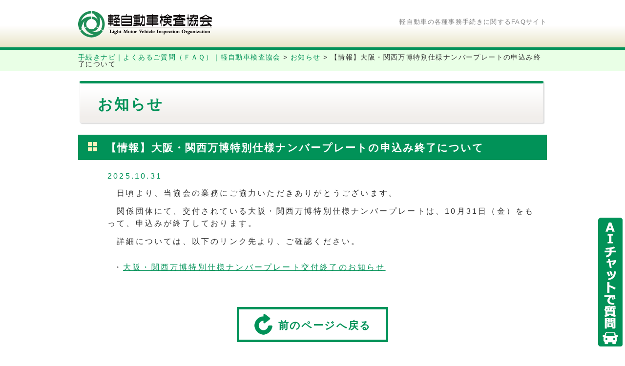

--- FILE ---
content_type: text/html; charset=UTF-8
request_url: https://www.keikenkyo-faq.jp/news/%E3%80%90%E6%83%85%E5%A0%B1%E3%80%91%E5%A4%A7%E9%98%AA%E3%83%BB%E9%96%A2%E8%A5%BF%E4%B8%87%E5%8D%9A%E7%89%B9%E5%88%A5%E4%BB%95%E6%A7%98%E3%83%8A%E3%83%B3%E3%83%90%E3%83%BC%E3%83%97%E3%83%AC%E3%83%BC/
body_size: 8950
content:
<!DOCTYPE html>
<html dir="ltr" lang="ja" class="no-js">
<head>
<meta name="copyright" content="Copyright (C) Light Motor Vehicle Inspection Organization,Ltd. All Rights Reserved." />
<meta http-equiv="Content-Type" content="text/html; charset=UTF-8" />
<meta name="viewport" content="width=device-width,initial-scale=1.0,minimum-scale=1.0" />
<title>【情報】大阪・関西万博特別仕様ナンバープレートの申込み終了について | 手続きナビ｜よくあるご質問（ＦＡＱ）｜軽自動車検査協会</title>
<meta http-equiv="content-style-type" content="text/css" />
<meta http-equiv="content-script-type" content="text/javascript" />

<!-- 20190417 Favicon link -->
<link rel="icon" href="/wp-content/themes/keikenkyo/favicon.ico" type="image/x-icon" />
<link rel="shortcut icon" href="/wp-content/themes/keikenkyo/apple-touch-icon-180x180.png" type="image/png" />
<link rel="apple-touch-icon" sizes="180x180" href="/wp-content/themes/keikenkyo/apple-touch-icon-180x180.png" />
<!-- 20181211 重量税通知 Start -->
<!-- <link rel="stylesheet" href="https://www.keikenkyo-faq.jp/wp-content/themes/keikenkyo/style.css" type="text/css" /> -->

 <link rel="stylesheet" href="https://www.keikenkyo-faq.jp/wp-content/themes/keikenkyo/style.css" type="text/css" /> <!-- 20181211 重量税通知 End   -->

<!--[if lt IE 9]>
<script src="http://css3-mediaqueries-js.googlecode.com/svn/trunk/css3-mediaqueries.js"></script>
<![endif]-->
<script type="text/javascript" src="https://www.keikenkyo-faq.jp/wp-content/themes/keikenkyo/js/smartRollover.js"></script>

<!-- 20181211 重量税通知 Start -->
<script type="text/javascript" src="https://www.keikenkyo-faq.jp/wp-content/themes/keikenkyo/js/jquery.min.js"></script>
<script type="text/javascript" src="https://www.keikenkyo-faq.jp/wp-content/themes/keikenkyo/js/jquery-ui.min.js"></script>
<script type="text/javascript" src="https://www.keikenkyo-faq.jp/wp-content/themes/keikenkyo/js/datepicker-ja.js"></script>
<script type="text/javascript" src="https://www.keikenkyo-faq.jp/wp-content/themes/keikenkyo/js/jquery-ui-i18n.min.js"></script>
<link rel="stylesheet" href="https://www.keikenkyo-faq.jp/wp-content/themes/keikenkyo/css/jquery-ui.css" >
<!-- 20181211 重量税通知 End   -->

<!-- Global site tag (gtag.js) - Google Analytics -->
<script async src="https://www.googletagmanager.com/gtag/js?id=UA-112277620-1"></script>
<script>
  window.dataLayer = window.dataLayer || [];
  function gtag(){dataLayer.push(arguments);}
  gtag('js', new Date());

  gtag('config', 'UA-112277620-1');
</script>
<!-- HOST#1-Renew -->

<!-- chat script -->
<script>
function OpenWindowBot(){
 if (screen.availWidth>=641) {

  var w = 500;
  var h = 760;
  var top_value  = screen.availHeight - h;
  var left_value = screen.availWidth - w;
  var y = top_value;
  var x = left_value;

 } else {

  var w = screen.availWidth;
  var h = screen.availHeight;
  var top_value  = screen.availHeight - h;
  var left_value = screen.availWidth - w;
  var y = top_value;
  var x = left_value;

 }

  NewWindow = window.open('https://keikenkyo.remote-attend-e.com/customer/user_window?ra-a=5c63c598327791cb083ec250&ra-b=5c63c5a06d40fa0e0936b23e&ra-c=65ddcb2bddbf820683df23c0',null,'width=500,height=760,top=' + y + ',left=' + x + '');
  NewWindow.focus();
}
</script>

<style type="text/css">
  @media screen and (min-width: 641px){
      #ra-chat-dialog {
          overflow: hidden;
          position: fixed;
          border: 0px;
          margin: 0px;
          padding: 0px;
          z-index: 9999;

          bottom: 1%;
          right:  0.39%;
      }
      #ra-chat-dialog > img:hover {
          cursor: pointer;
          opacity: 0.5 ;
          background-color: #f7ffffff;
      }
  }
  @media screen and (max-width:640px){
      #ra-chat-dialog {
          overflow: hidden;
          position: fixed;
          border: 0px;
          margin: 0px;
          padding: 0px;
          z-index: 9999;

          max-width: 7.02% !important;
          right: -0.26% !important;
          bottom: 21.9%;
      }
      #ra-chat-dialog > img:hover {
          cursor: pointer;
          opacity: 0.5 ;
          background-color: #f7ffffff;
      }
  }
</style>
<!-- chat script end -->

</head>

<body id="pagetop">

<div class="wrap_head01">
<div class="wrap_head02">
<div class="wrap_head02_left">
<h1><a href="https://www.keikenkyo.or.jp/" rel="home"><img src="https://www.keikenkyo-faq.jp/wp-content/themes/keikenkyo/common/logo.png" alt="手続きナビ｜よくあるご質問（ＦＡＱ）｜軽自動車検査協会" /></a></h1>
</div><!--wrap_head02_left//-->


 <div class="wrap_head02_right"> 
 <div class="wrap_head03" style="line-height:40px">軽自動車の各種事務手続きに関するFAQサイト</div> 
 <div class="wrap_head04" style="line-height:40px">&nbsp; 
 </div><!--wrap_head04//--> 
 </div><!--wrap_head02_right//--> 

</div><!--wrap_head02//-->
</div><!--wrap_head01//-->



<div class="wrap_breadcrumb01">
<div class="wrap_breadcrumb02">
<div class="breadcrumbs">
    <!-- Breadcrumb NavXT 7.4.1 -->
<span property="itemListElement" typeof="ListItem"><a property="item" typeof="WebPage" title="手続きナビ｜よくあるご質問（ＦＡＱ）｜軽自動車検査協会へ移動" href="https://www.keikenkyo-faq.jp" class="home" ><span property="name">手続きナビ｜よくあるご質問（ＦＡＱ）｜軽自動車検査協会</span></a><meta property="position" content="1"></span> &gt; <span property="itemListElement" typeof="ListItem"><a property="item" typeof="WebPage" title="お知らせへ移動" href="https://www.keikenkyo-faq.jp/news/" class="archive post-news-archive" ><span property="name">お知らせ</span></a><meta property="position" content="2"></span> &gt; <span property="itemListElement" typeof="ListItem"><span property="name" class="post post-news current-item">【情報】大阪・関西万博特別仕様ナンバープレートの申込み終了について</span><meta property="url" content="https://www.keikenkyo-faq.jp/news/%e3%80%90%e6%83%85%e5%a0%b1%e3%80%91%e5%a4%a7%e9%98%aa%e3%83%bb%e9%96%a2%e8%a5%bf%e4%b8%87%e5%8d%9a%e7%89%b9%e5%88%a5%e4%bb%95%e6%a7%98%e3%83%8a%e3%83%b3%e3%83%90%e3%83%bc%e3%83%97%e3%83%ac%e3%83%bc/"><meta property="position" content="3"></span></div>
</div><!--wrap_breadcrumb01//-->
</div><!--wrap_breadcrumb02//-->

<div class="wrap_main">

<!--タイトルを表示//-->
<h2>
お知らせ
</h2>


<h3>
【情報】大阪・関西万博特別仕様ナンバープレートの申込み終了について</h3>
<div class="news_box02">
<time datetime="2025-10-31">2025.10.31</time>
</div><!--news_box02//-->
<div class="news_box03">
<ul>
<li style="padding-left: 0em; text-indent: 1.2em;">日頃より、当協会の業務にご協力いただきありがとうございます。</li>
<li style="line-height:80%">&nbsp;</li>
<li style="padding-left: 0em; text-indent: 1.2em;">関係団体にて、交付されている大阪・関西万博特別仕様ナンバープレートは、10月31日（金）をもって、申込みが終了しております。</li>
<li style="line-height:80%">&nbsp;</li>
<li style="padding-left: 0em; text-indent: 1.2em;">詳細については、以下のリンク先より、ご確認ください。</li>
<li style="line-height:180%">&nbsp;</li>
<li style="padding-left: 2em; text-indent: -1.2em;">・<a href="https://www.kibou-number.jp/html/pdf/%E5%A4%A7%E9%98%AA%E3%83%BB%E9%96%A2%E8%A5%BF%E4%B8%87%E5%8D%9A%E7%89%B9%E5%88%A5%E4%BB%95%E6%A7%98%E3%83%8A%E3%83%B3%E3%83%90%E3%83%BC%E4%BA%A4%E4%BB%98%E7%B5%82%E4%BA%86%E3%81%AE%E3%81%8A%E7%9F%A5%E3%82%89%E3%81%9B1.pdf" target="_blank" rel="noopener noreferrer">大阪・関西万博特別仕様ナンバープレート交付終了のお知らせ</a></li>
<li style="line-height:120%">&nbsp;</li>
</ul>
</div><!--news_box03//-->

<div class="historyback_box01">
<a href="javascript:history.back();">前のページへ戻る</a>
</div>

</div><!--wrap_main//-->

<div class="foot_link">
<div class="foot_link_right">
<a href="#pagetop"><img src="https://www.keikenkyo-faq.jp/wp-content/themes/keikenkyo/common/btn_pagetop.png" alt="このページの先頭へ" /></a>
</div><!--foot_link_right//-->
<div class="foot_link_left">
<a href="https://www.keikenkyo-faq.jp/"><img src="https://www.keikenkyo-faq.jp/wp-content/themes/keikenkyo/common/btn_top.png" alt="トップページへ戻る" /></a>
</div><!--foot_link_left//-->
</div><!--foot_link//-->


<div id="ra-chat-dialog"><img alt="AI チャットで質問" src="https://www.keikenkyo-faq.jp/wp-content/themes/keikenkyo/images/chat/chat_pop_icn.png" onClick="OpenWindowBot();"></div>

<div class="wrap_footer01">
〒160-0023　東京都新宿区西新宿3-2-11　新宿三井ビル2号館15階<br />
Copyright&copy; Light Motor Vehicle Inspection Organization. All rights reserved.
</div><!--wrap_footer01//-->

</body>
</html>


--- FILE ---
content_type: text/css
request_url: https://www.keikenkyo-faq.jp/wp-content/themes/keikenkyo/style.css
body_size: 59405
content:
@charset "UTF-8";
/*
Theme Name: keikenkyo
Description:「軽自動車検査協会」用テーマ
Copyright (C) Light Motor Vehicle Inspection Organization,Ltd. All Rights Reserved.
*/


/*===============================================
●style.css 画面の横幅が641px以上
===============================================*/
@media screen and (min-width: 641px){

/* =Reset
-------------------------------------------------------------- */

html, body, div, span, applet, object, iframe, h1, h2, h3, h4, h5, h6, p, blockquote, pre, a, abbr, acronym, address, big, cite, code, del, dfn, em, img, ins, kbd, q, s, samp, small, strike, strong, sub, sup, tt, var, b, u, i, center, dl, dt, dd, ol, ul, li, fieldset, form, label, legend,  caption, article, aside, canvas, details, embed, figure, figcaption, footer, header, hgroup, menu, nav, output, ruby, section, summary, time, mark, audio, video {
	margin: 0;
	padding: 0;
	border: 0;
	font-size: 100%;
	vertical-align: baseline;
}
body {
	line-height: 1;
}
html {
	height:100%;
}
ol,
ul {
	list-style: none;
}
blockquote,
q {
	quotes: none;
}
blockquote:before,
blockquote:after,
q:before,
q:after {
	content: '';
	content: none;
}

caption,

h1,
h2,
h3,
h4,
h5,
h6 {
	clear: both;
}
html {
	overflow-y: scroll;
	font-size: 100%;
	-webkit-text-size-adjust: 100%;
	-ms-text-size-adjust: 100%;
}
a:focus {
	outline: thin dotted;
}
article,
aside,
details,
figcaption,
figure,
footer,
header,
hgroup,
nav,
section {
	display: block;
}
audio,
canvas,
video {
	display: inline-block;
}
audio:not([controls]) {
	display: none;
}
del {
	color: #333;
}
ins {
	background: #fff9c0;
	text-decoration: none;
}
hr {

	border: 1;
	height: 1px;
	color:#efefef;
	margin: 24px;
}
sub,
sup {
	font-size: 75%;
	line-height: 0;
	position: relative;
	vertical-align: baseline;
}
sup {
	top: -0.5em;
}
sub {
	bottom: -0.25em;
}
small {
	font-size: smaller;
}
img {
	border: 0;
	-ms-interpolation-mode: bicubic;
}

/* clearfix \*/
.clearfix:after {
	content: "."; 
	display: block; 
	 height: 0; 
	clear: both; 
	visibility: hidden;
}

.clearfix {display: inline-block;}

/* Hides from IE-mac \*/
* html .clearfix {height: 1%;}
.clearfix {display: block;}
/* End hide from IE-mac */




body{
	margin:0px;
	padding:0px;
	background-color:#ffffff;
	font-family: 'メイリオ',Meiryo,'ヒラギノ角ゴ Pro W3','Hiragino Kaku Gothic Pro','MS UI Gothic',sans-serif;
	color:#33333;
	font-size: 18px;
	background-color:#fff;
}
a{
	color:#019258;
}

.wrap_head01{
	margin:auto;
	padding:0px;
	width:100%;
	height:102px;
	background-image:url("common/bg001.png");
	background-repeat:repeat-x;
	text-align:center;
}
.wrap_head02{
	margin:auto;
	padding:0px;
	width:960px;
	height:102px;
	text-align:center;
}
.wrap_head02_left{
	margin:auto;
	padding:20px 0px 0px 0px;
	width:280px;
	float:left;
}
.wrap_head02_right{
	margin:auto;
	padding:25px 0px 0px 0px;
	width:600px;
	text-align:right;
	float:right;
}
.wrap_head03{
	margin:auto;
	padding:0px;
	font-size:13px;
	color:#808080;
	letter-spacing:0.1em;
	line-height:1.8em;
	text-align:right;
}
.wrap_head04{
	margin:auto;
	padding:0px 0px 0px 0px;
	width:300px;
	text-align:right;
	float:right;
}

.foot_link{
	margin:auto;
	width:960px;
	height:34px;
	text-align:center;
}
.foot_link_left{
	margin:auto;
	width:300px;
	height:34px;
	text-align:left;
	float:left;
}
.foot_link_right{
	margin:auto;
	width:300px;
	height:34px;
	text-align:right;
	float:right;
}

.wrap_footer01{
	clear:both;
	margin:auto;
	padding:20px 0px 20px 0px;
	width:100%;
	background-color:#E6E2DB;
	font-size:13px;
	color:#333333;
	letter-spacing:0.1em;
	line-height:2em;
	text-align:center;
}

.wrap_main{
	margin:auto;
	margin-top:15px;
	margin-bottom:50px;
	padding:0px;
	width:960px;
	min-height:600px;
	text-align:center;
}

.wrap_breadcrumb01{
	margin:auto;
	padding:0px;
	width:100%;
	background-color:#E9FFE6;
	text-align:center;
}
.wrap_breadcrumb02{
	margin:auto;
	padding:8px 0px 8px 0px;
	width:960px;
	font-size:14px;
	color:#333333;
	letter-spacing:0.1em;
	text-align:left;
}
.wrap_breadcrumb01 a{
	text-decoration:none;
}


h2{
	margin:20px 0px 20px 0px;
	padding:27px 40px 0px 40px;
	width:880px;
	height:63px;
	background-image:url("common/h2_bg.png");
	color:#019258;
	font-size:30px;
	font-weight:bold;
	letter-spacing:0.1em;
	line-height:1.4em;
	text-align:left;
}
h3{
	margin:0px 0px 20px 0px;
	padding:15px 10px 15px 20px;
	width:930px;
	background-color:#019258;
	color:#fff;
	font-size:21px;
	font-weight:bold;
	letter-spacing:0.1em;
	text-align:left;
}
h3::before{
	content:url("common/icon_h3.png");
	margin-right:10px;
}

.question_ul01{
	margin:auto;
	margin-left:50px;
	margin-bottom:30px;
	padding:0px;
	width:910px;
}
.question_ul01 li{
	margin:0px 0px 10px 0px;
	padding:8px 0px 0px 55px;
	min-height:40px;
	background-image:url("common/icon_q.png");
	background-repeat:no-repeat;
	font-size:16px;
	color:#019258;
	font-weight:bold;
	line-height:1.6em;
	letter-spacing:0.1em;
	text-align:left;
}
.question_ul01 li a{
	color:#019258;
	text-decoration:none;
}
.question_ul01 li a:hover{
	color:#D45F10;
	text-decoration:underline;
}
.category_ul01{
	margin:auto;
	margin-left:50px;
	margin-bottom:30px;
	padding:0px;
	width:910px;
}
.category_ul01 li{
	margin:0px 0px 10px 0px;
	padding:8px 0px 0px 55px;
	min-height:40px;
	background-image:url("common/icon_category.png");
	background-repeat:no-repeat;
	font-size:16px;
	color:#019258;
	font-weight:bold;
	line-height:1.6em;
	letter-spacing:0.1em;
	text-align:left;
}
.category_ul01 li a{
	color:#019258;
/*  20220729 リリース用 ： サブカテゴリー導線強化対応 ： NDI 三澤  */
/*	text-decoration:none;        */
	text-decoration:underline;
/*  20220729 リリース用 ： ここまで  */
}
.category_ul01 li a:hover{
	color:#D45F10;
	text-decoration:underline;
}

.question_box01{
	margin:auto;
	margin-bottom:40px;
	padding:20px;
	width:904px;
	border:solid 8px #019258;
	background-color:#FCF1BC;
	text-align:left;
}
.question_box02{
	margin:auto;
	padding:8px 15px 0px 64px;
	width:825px;
	min-height:37px;
	background-image:url("common/icon_q2.png");
	background-repeat:no-repeat;
	font-size:24px;
	color:#019258;
	font-weight:bold;
	letter-spacing:0.1em;
	line-height:1.4em;
	text-align:left;
}
.answer_box01{
	margin:auto;
	margin-bottom:30px;
	padding:0px 15px 0px 50px;
	width:810px;
	min-height:40px;
	background-image:url("common/icon_a.png");
	background-repeat:no-repeat;
	font-size:21px;
	color:#333333;
	letter-spacing:0.2em;
	line-height:1.6em;
	text-align:left;
}
.answer_box01 p{
	margin-bottom:15px;
}
.answer_box01 img{
	max-width: 100%;
	height: auto;
	width /***/:auto;
}
.answer_box02{
	margin:auto;
	margin-top:20px;
	text-align:center;
}

.historyback_box01 a{
	display:block;
	margin:auto;
	margin-bottom:30px;
	padding:22px 0px 10px 80px;
	border:solid 5px #019258;
	background-color:#fff;
	background-image:url("common/icon_return.png");
	background-repeat:no-repeat;
	background-position:30px 5px;
	width:220px;
	height:30px;
	color:#019258;
	font-size:21px;
	font-weight:bold;
	letter-spacing:0.1em;
	text-align:left;
	text-decoration:none;
}
.historyback_box01 a:hover{
	opacity: 0.5 ;
	background-color: #f7ffffff;
}
.topback_box01 a{
	display:block;
	margin:auto;
	margin-bottom:30px;
	padding:22px 0px 10px 80px;
	border:solid 5px #019258;
	background-color:#fff;
	background-image:url("common/icon_return.png");
	background-repeat:no-repeat;
	background-position:30px 5px;
	width:240px;
	height:30px;
	color:#019258;
	font-size:21px;
	font-weight:bold;
	letter-spacing:0.1em;
	text-align:left;
	text-decoration:none;
}

.top_visiul{
	margin:auto;
	margin-bottom:20px;
	padding:0px;
	width:960px;
}

.top_box01{
	margin:auto;
	padding:0px;
	width:960px;
	text-align:center;
}
.top_box01_left{
	margin:auto;
	margin-bottom:20px;
	padding:30px 40px 20px 40px;
	width:390px;
	background-color:#F1EFEB;
	float:left;
}
.top_box01_right{
	margin:auto;
	margin-bottom:20px;
	padding:0px;
	width:455px;
	float:right;
	text-align:left;
}

.top_dl01 dt{
	margin:0px 0px 10px 0px;
	font-size:21px;
	color:#F57621;
	line-height:1.4em;
	letter-spacing:0.1em;
	text-align:left;
}
.top_dl01 dd{
	margin:0px 0px 0px 0px;
	font-size:16px;
	color:#333333;
	line-height:1.4em;
	letter-spacing:0.1em;
	text-align:left;
}
.top_dl01 dd img{
	margin-top:10px;
}

.top_box02{
	clear:both;
	margin:20px 0px 30px 0px;
	padding:30px 30px 10px 30px;
	width:880px;
	background-color:#fff;
	border:solid 10px #F1EFEB;
	text-align:left;
}
.top_box03{
	margin:0px 0px 10px 0px;
	padding:8px 0px 0px 50px;
	width:830px;
	min-height:44px;
	background-image:url("common/icon001.png");
	background-repeat:no-repeat;
	font-size:30px;
	color:#1F8D56;
	font-weight:bold;
	letter-spacing:0.1em;
	text-align:left;
}

.list-links {
	margin:0px;
	padding:0px;
	width:900px;
	text-align:left;
}
.list-links li{
	margin:0px 20px 20px 0px;
	width:280px;
	height:80px;
	float:left;
}
.list-links li a {
	display:block;
	padding:27px 35px 0px 66px;
	width:175px;
	height:53px;
	font-size:24px;
	color:#019258;
	font-weight:bold;
	letter-spacing:0.1em;
	line-height:1.4em;
	text-align:left;
	text-decoration:none;
}
.list-links li a:hover{
	color:#019258;
}
.category_text01{
	display:block;
	margin-top:0px;
	letter-spacing:0em;
	font-size:18px;
}
.category_text02{
	display:block;
	margin-top:0px;
	letter-spacing:0em;
	font-size:20px;
}
.list-links li.category_list01{
  background: url("images/icon002.png") top left no-repeat;
}
.list-links li.category_list01:hover{
	opacity: 0.5 ;
	background-color: #f7ffffff;
}
.list-links li.category_list02{
  background: url("images/icon003.png") top left no-repeat;
}
.list-links li.category_list02:hover{
	opacity: 0.5 ;
	background-color: #f7ffffff;
}
.list-links li.category_list03{
  background: url("images/icon004.png") top left no-repeat;
}
.list-links li.category_list03:hover{
	opacity: 0.5 ;
	background-color: #f7ffffff;
}
.list-links li.category_list04{
  background: url("images/icon005.png") top left no-repeat;
}
.list-links li.category_list04:hover{
	opacity: 0.5 ;
	background-color: #f7ffffff;
}
.list-links li.category_list05{
  background: url("images/icon006.png") top left no-repeat;
}
.list-links li.category_list05:hover{
	opacity: 0.5 ;
	background-color: #f7ffffff;
}
.list-links li.category_list06{
  background: url("images/icon007.png") top left no-repeat;
}
.list-links li.category_list06:hover{
	opacity: 0.5 ;
	background-color: #f7ffffff;
}
.list-links li.category_list07{
  background: url("images/icon008.png") top left no-repeat;
}
.list-links li.category_list07:hover{
	opacity: 0.5 ;
	background-color: #f7ffffff;
}
.list-links li.category_list08{
  background: url("images/icon009.png") top left no-repeat;
}
.list-links li.category_list08:hover{
	opacity: 0.5 ;
	background-color: #f7ffffff;
}
.list-links li.category_list09{
  background: url("images/icon010.png") top left no-repeat;
}
.list-links li.category_list09:hover{
	opacity: 0.5 ;
	background-color: #f7ffffff;
}
.list-links li.category_list10{
  background: url("images/icon002.png") top left no-repeat;
}
.list-links li.category_list10:hover{
	opacity: 0.5 ;
	background-color: #f7ffffff;
}

.news_box01{
	margin:0px;
	margin-bottom:10px;
	padding:10px 20px 0px 0px;
	width:434px;
	height:30px;
	background-image:url("images/top_img002.png");
	background-repeat:no-repeat;
	text-align:right;
}
.news_dl01{
	margin:auto;
	margin-bottom:10px;
	padding:0px 0px 8px 0px;
	border-bottom:solid 1px #E6E6E6;
	width:450px;
}
.news_dl01 dt{
	margin:0px;
	padding:0px 25px 5px 15px;
	color:#333333;
	font-size:15px;
	letter-spacing:0.1em;
	line-height:1.4em;
	text-align:left;
}
.news_dl01 dd{
	margin:0px;
	padding:0px 25px 0px 25px;
	color:#019258;
	font-size:15px;
	letter-spacing:0.1em;
	line-height:1.4em;
	text-align:left;
}
.news_dl01 dd a{
	color:#019258;
	text-decoration:none;
}
.news_dl01 dd a:hover{
	color:#D45F10;
	text-decoration:underline;
}

.news_dl02{
	margin:auto;
	margin-bottom:10px;
	padding:0px 0px 8px 0px;
	border-bottom:solid 1px #E6E6E6;
	width:900px;
}
.news_dl02 dt{
	margin:0px;
	padding:0px 25px 5px 15px;
	color:#333333;
	font-size:15px;
	letter-spacing:0.1em;
	line-height:1.4em;
	text-align:left;
}
.news_dl02 dd{
	margin:0px;
	padding:0px 25px 0px 25px;
	color:#019258;
	font-size:15px;
	letter-spacing:0.1em;
	line-height:1.4em;
	text-align:left;
}
.news_dl02 dd a{
	color:#019258;
	text-decoration:none;
}
.news_dl02 dd a:hover{
	color:#D45F10;
	text-decoration:underline;
}

.news_box02{
	margin:auto;
	margin-bottom:10px;
	padding:0px 0px 0px 40px;
	width:880px;
	font-size:16px;
	color:#019258;
	letter-spacing:0.2em;
	line-height:1.6em;
	text-align:left;
}
.news_box03{
	margin:auto;
	margin-bottom:50px;
	padding:0px 0px 0px 40px;
	width:880px;
	font-size:16px;
	color:#333333;
	letter-spacing:0.2em;
	line-height:1.6em;
	text-align:left;
}
.news_box03 p{
	margin-bottom:15px;
}
.news_box03 img{
	max-width: 100%;
	height: auto;
	width /***/:auto;
}


.error_box01{
	margin:auto;
	margin-bottom:20px;
	padding:15px;
	width:930px;
	background-color:#efefef;
	font-size:18px;
	color:#333;
	letter-spacing:0.2em;
	line-height:1.6em;
	text-align:left;
}
.error_box02{
	margin:auto;
	margin-bottom:50px;
	padding:0px 0px 0px 0px;
	width:650px;
	font-size:18px;
	color:#ff0000;
	letter-spacing:0.2em;
	line-height:1.6em;
	text-align:left;
}


.cti_box01{
	margin:auto;
	margin-bottom:50px;
	width:960px;
	text-align:left;
}
.cti_box01 p{
	margin-bottom:20px;
	font-size:18px;
	color:#333333;
	letter-spacing:0.1em;
	line-height:1.6em;
	text-align:left;
}
.cti_box01 img{
	max-width: 100%;
	height: auto;
	width /***/:auto;
}
.cti_box02{
	margin:auto;
	margin-bottom:40px;
	padding:20px;
	width:904px;
	border:solid 8px #019258;
	background-color:#FCF1BC;
	font-size:18px;
	color:#333333;
	letter-spacing:0.1em;
	line-height:1.4em;
	text-align:left;
}
.cti_ul01{
	margin:auto;
	padding:0px;
	width:680px;
	text-align:center;
}
.cti_ul01 li{
	margin:0px 20px 20px 0px;
	width:320px;
	height:80px;
	float:left;
}
.cti_ul01 li a {
	display:block;
	padding:20px 40px 0px 65px;
	width:215px;
	height:60px;
	font-size:15px;
	color:#019258;
	font-weight:bold;
	letter-spacing:0.1em;
	line-height:1.4em;
	text-align:left;
	text-decoration:none;
}
.cti_ul01 li a:hover{
	color:#D45F10;
}
.cti_ul01 li.cti_list01{
  background: url("images/cti_icon001.png") top left no-repeat;
}
.cti_ul01 li.cti_list01:hover{
  background: url("images/cti_icon001_r.png") top left no-repeat;
}
.cti_ul01 li.cti_list02{
  background: url("images/cti_icon002.png") top left no-repeat;
}
.cti_ul01 li.cti_list02:hover{
  background: url("images/cti_icon002_r.png") top left no-repeat;
}
.cti_ul01 li.cti_list03{
  background: url("images/cti_icon003.png") top left no-repeat;
}
.cti_ul01 li.cti_list03:hover{
  background: url("images/cti_icon003_r.png") top left no-repeat;
}
.cti_ul01 li.cti_list04{
  background: url("images/cti_icon004.png") top left no-repeat;
}
.cti_ul01 li.cti_list04:hover{
  background: url("images/cti_icon004_r.png") top left no-repeat;
}

.cti_ul02{
	margin:0px 0px 20px 25px;
	text-align:left;
}
.cti_ul02 li{
	list-style-image: url("common/icon_list.png");
	margin:0px 0px 10px 0px;
	font-size:18px;
	color:#333333;
	letter-spacing:0.1em;
	line-height:1.6em;
	text-align:left;
}
.cti_ul02 li a{
	text-decoration:none;
}
.cti_ol01 li{
	list-style:decimal;
	margin:0px 0px 20px 30px;
	font-size:18px;
	color:#333333;
	letter-spacing:0.1em;
	line-height:1.6em;
	text-align:left;
}
.cti_box03{
	margin:0px;
	padding-top:10px;
	font-size:16px;
	line-height:1.4em;
	text-align:left;
}
.cti_box03::before{
	content: url("common/icon_pdf.png");
	width:60px;
	margin-right:5px;
	line-height:1.4em;
	vertical-align:top;
}
.cti_box03 a{
	text-decoration:none;
}
.cti_box04::before{
	content:"　";
}
.underline{
	text-decoration:underline;
}

.webop_area_info{
	margin:auto;
	margin-bottom:10px;
	width:96%;
	text-align:left;
}

.webop_area_info img{
	max-width: 100%;
	height: auto;
	width /***/:auto;
}

.webop_area_info span{
	line-height:1.6em;
}

.webop_atr_answer table{
	border-collapse:separate;
	margin-top:18px;
	margin-bottom:7px;
	font-size:19px;
	letter-spacing:0.1em;
	text-align:left;
	font-weight:bold;
}

.webop_atr_answer table td:nth-child(1){
	width:20px;
	vertical-align:top;
}
.webop_atr_answer table td:nth-child(2){
	vertical-align:top;
	text-align:left;
	text-decoration:underline;
	word-break:break-all; /* 2018/03/15 add */
}

.webop_atr_menu_info p{
	margin-bottom:50px;
	padding:10px;
	border:solid 3px #019258;
	background-color:#FCF1BC;
	font-size:18px;
	color:#333333;
	letter-spacing:0.1em;
	text-align:left;
}

.webop_next_box a{
	display:block;
	margin:auto;
	padding:6px 0px 0px 0px;
	border:solid 5px #019258;
	background-color:#fff;
	width:300px;
	height:50px;
	color:#019258;
	font-size:21px;
	font-weight:bold;
	letter-spacing:0.1em;
	text-align:center;
	text-decoration:none;
}

.webop_next_box a:hover{
	opacity: 0.5 ;
	background-color: #f7ffffff;
}

.webop_atr_2_2 {
	line-height:2.3em;
	background: url("webop_images/icon_answer.png") center left no-repeat;
	padding-left:37px;
	text-decoration:underline;
	font-size:21px;
	color:#FFFFFF;
}

.webop_atr_2_3 {
	line-height:2.2em;
}

.webop_atr_5_1 {
	text-align:center;
}

.webop_atr_6 a:hover{
	color:#D45F10;
	text-decoration:underline;
}

.webop_atr_6 h3 {
	width:initial;
	width:auto;
}

.webop_atr_6 h3::before {
	display: inline-block;
	vertical-align: middle;
}

.webop_atr_7 img{
	padding-left:20px;
	vertical-align:middle;
}

.webop_atr_8_1 {
	padding-left:72px;
}

.webop_atr_8_2 {
	position: relative;
	float: left;
	padding: 8px;
}

.webop_atr_8_2 a {
	position: absolute;
	top:8px;
	left:8px;
	width:366px;
	height:150px;
}

.webop_atr_8_2 a:hover {
	opacity: 0.5 ;
        background-color: #ffffff;
}

.webop_atr_8_2 span {
        position: absolute;
        top: 17px;
        left: 82px;
        width:248px;
        height:120px;
        font-size:15px;
        letter-spacing:0.1em;
        line-height:1.4em;
        text-align:left;
        text-decoration:none;
  vertical-align:middle;
}

.webop_atr_8_3 {
	width:100%;
	border-bottom: 2px dotted #019258;
	margin-bottom:5px;
	color:#5E4389;
	font-weight:bold;
}

.webop_atr_8_4 {
	color:#019258;
	font-weight:bold;
}

/* 2018/03/15 add start */
.webop_atr_9{
	font-size:21px;
	font-weight:bold;
}

.webop_select {
	overflow: hidden;
	margin-bottom:15px;
}

/* clearfix */
.webop_select:before,
.webop_select:after {
    content: "";
    display: table;
}
 
.webop_select:after {
    clear: both;
}
	
.webop_select_box_l {
	float: left;
}
	
.webop_select_box_l table {
	background-color: #ffffff;
	width : 430px;
	border-collapse:collapse;
	font-size: 14px;
}

.webop_select_box_l table tr {
	vertical-align:top;
}

.webop_select_box_l table th{
	color: #ffffff;
	background-color: #777777;
	text-align:center;
	font-weight:normal;
	padding:5px;
    border: 1px #ffffff solid;
}

.webop_select_box_l table td{
	background-color: #f1edc9;
	padding:5px;
	text-align:left;
	font-weight:normal;
    border: 1px #ffffff solid;
}
	
.webop_select_box_l table td:nth-child(1){
	width:10%;
}
.webop_select_box_l table td:nth-child(2){
	width:43%;
	word-break:break-all;
}
.webop_select_box_l table td:nth-child(3){
	width:5%;
}
.webop_select_box_l table td:nth-child(4){
	width:42%;
	word-break:break-all;
}
	
.webop_select_box_r {
	float: left;
	padding-left: 20px;
}

.webop_select_box_r table {
	background-color: #ffffff;
	width : 430px;
	border-collapse:collapse;
	font-size: 14px;
}

.webop_select_box_r table tr {
	vertical-align:top;
}

.webop_select_box_r table th{
	color: #ffffff;
	background-color: #777777;
	text-align:center;
	font-weight:normal;
	padding:5px;
    border: 1px #ffffff solid;
}

.webop_select_box_r table td{
	background-color: #f1edc9;
	padding:5px;
	text-align:left;
	font-weight:normal;
    border: 1px #ffffff solid;
}
	
.webop_select_box_r table td:nth-child(1){
	width:10%;
}
.webop_select_box_r table td:nth-child(2){
	width:43%;
	word-break:break-all;
}
.webop_select_box_r table td:nth-child(3){
	width:5%;
}
.webop_select_box_r table td:nth-child(4){
	width:42%;
	word-break:break-all;
}
/* 2018/03/15 add end */

.webop_atr_err {
	font-weight: bold;
	color: #ff0000;
}

.webop_print input{
	border:2px solid #019258;
	color:#019258;
	background-color:#ffffff;
	font-size:16px;
	margin-top:30px;
}

.faq_table {
	display: table;
	border-collapse:
	separate;border-spacing: 2px;
	border-color: grey;
}

}



/*===============================================
●smart.css  画面の横幅が640pxまで
===============================================*/
@media screen and (max-width:640px){
img{
	max-width: 100%;
	height: auto;
	width /***/:auto;
}

/* =Reset
-------------------------------------------------------------- */

html, body, div, span, applet, object, iframe, h1, h2, h3, h4, h5, h6, p, blockquote, pre, a, abbr, acronym, address, big, cite, code, del, dfn, em, img, ins, kbd, q, s, samp, small, strike, strong, sub, sup, tt, var, b, u, i, center, dl, dt, dd, ol, ul, li, fieldset, form, label, legend,  caption, article, aside, canvas, details, embed, figure, figcaption, footer, header, hgroup, menu, nav, output, ruby, section, summary, time, mark, audio, video {
	margin: 0;
	padding: 0;
	border: 0;
	font-size: 100%;
	vertical-align: baseline;
}
body {
	line-height: 1;
}
html {
	height:100%;
}
ol,
ul {
	list-style: none;
}
blockquote,
q {
	quotes: none;
}
blockquote:before,
blockquote:after,
q:before,
q:after {
	content: '';
	content: none;
}

caption,

h1,
h2,
h3,
h4,
h5,
h6 {
	clear: both;
}
html {
	overflow-y: scroll;
	font-size: 100%;
	-webkit-text-size-adjust: 100%;
	-ms-text-size-adjust: 100%;
}
a:focus {
	outline: thin dotted;
}
article,
aside,
details,
figcaption,
figure,
footer,
header,
hgroup,
nav,
section {
	display: block;
}
audio,
canvas,
video {
	display: inline-block;
}
audio:not([controls]) {
	display: none;
}
del {
	color: #333;
}
ins {
	background: #fff9c0;
	text-decoration: none;
}
hr {

	border: 1;
	height: 1px;
	color:#efefef;
	margin: 24px;
}
sub,
sup {
	font-size: 75%;
	line-height: 0;
	position: relative;
	vertical-align: baseline;
}
sup {
	top: -0.5em;
}
sub {
	bottom: -0.25em;
}
small {
	font-size: smaller;
}
img {
	border: 0;
	-ms-interpolation-mode: bicubic;
}

/* clearfix \*/
.clearfix:after {
	content: "."; 
	display: block; 
	 height: 0; 
	clear: both; 
	visibility: hidden;
}

.clearfix {display: inline-block;}

/* Hides from IE-mac \*/
* html .clearfix {height: 1%;}
.clearfix {display: block;}
/* End hide from IE-mac */



body{
	margin:0px;
	padding:0px;
	background-color:#ffffff;
	font-family: 'メイリオ',Meiryo,'ヒラギノ角ゴ Pro W3','Hiragino Kaku Gothic Pro','MS UI Gothic',sans-serif;
	color:#33333;
	font-size: 15px;
	background-color:#fff;
	background-image:url("common/bg001_sp.png");
	background-repeat:repeat-x;
}
a{
	color:#019258;
}

.wrap_head01{
	margin:auto;
	padding:0px;
	width:100%;
	text-align:center;
}
.wrap_head02{
	margin:auto;
	padding:0px;
	width:320px;
	text-align:center;
}
.wrap_head02_left{
	margin:auto;
	padding:10px 0px 0px 0px;
	width:300px;
	text-align:center;
}
.wrap_head02_right{
	margin:auto;
	padding:0px 0px 10px 10px;
	width:310px;
	text-align:center;
}
.wrap_head03{
	display:none;
}
.wrap_head04{
	margin-top:4px;
}

.foot_link{
	margin:auto;
	width:320px;
	text-align:center;
}
.foot_link_left a{
	display:block;
	margin:auto;
	margin-bottom:10px;
	width:320px;
	height:40px;
	background-image:url("common/btn_top_sp.png");
	background-repeat:no-repeat;
	text-align:left;
}
.foot_link_left a img{
	display:none;
}
.foot_link_right a{
	display:block;
	margin:auto;
	margin-bottom:10px;
	width:320px;
	height:40px;
	background-image:url("common/btn_pagetop_sp.png");
	background-repeat:no-repeat;
	text-align:left;
}
.foot_link_right a img{
	display:none;
}

.wrap_footer01{
	margin:auto;
	margin-top:20px;
	padding:20px 10% 20px 10%;
	width:80%;
	background-color:#E6E2DB;
	font-size:12px;
	color:#333333;
	letter-spacing:0.1em;
	line-height:2em;
	text-align:center;
}

.wrap_main{
	margin:auto;
	margin-top:15px;
	margin-bottom:30px;
	padding:0px;
	width:320px;
	text-align:center;
}

.wrap_breadcrumb01{
	display:none;
}

h2{
	margin:10px 0px 20px 0px;
	padding:8px 5px 8px 10px;
	width:305px;
	border-top:solid 3px #019258;
	border-left:solid 1px #ccc;
	border-right:solid 1px #ccc;
	border-bottom:solid 1px #ccc;
	color:#019258;
	font-size:16px;
	font-weight:bold;
	letter-spacing:0.1em;
	line-height:1.5em;
	text-align:left;
}
h3{
	margin:0px 0px 20px 0px;
	padding:8px 10px 8px 33px;
	width:277px;
	background-color:#019258;
	background-image:url("common/icon_h3.png");
	background-repeat:no-repeat;
	background-position:10px 10px;
	background-size:15px 15px;
	color:#fff;
	font-size:13px;
	font-weight:bold;
	letter-spacing:0.1em;
	line-height:1.5em;
	text-align:left;
}


.question_ul01{
	margin:auto;
	margin-left:20px;
	margin-bottom:20px;
	padding:0px;
	width:300px;
}
.question_ul01 li{
	margin:0px 0px 10px 0px;
	padding:2px 0px 0px 35px;
	min-height:30px;
	background-image:url("common/icon_q.png");
	background-repeat:no-repeat;
	background-size:25px 25px;
	font-size:14px;
	color:#019258;
	line-height:1.5em;
	letter-spacing:0.1em;
	text-align:left;
}
.question_ul01 li a{
	color:#019258;
	text-decoration:none;
}
.question_ul01 li a:hover{
	text-decoration:underline;
}
.category_ul01{
	margin:auto;
	margin-left:20px;
	margin-bottom:20px;
	padding:0px;
	width:300px;
}
.category_ul01 li{
	margin:0px 0px 10px 0px;
	padding:4px 0px 0px 40px;
	min-height:30px;
	background-image:url("common/icon_category.png");
	background-repeat:no-repeat;
	background-size:30px 27px;
	font-size:14px;
	color:#019258;
	line-height:1.5em;
	letter-spacing:0.1em;
	text-align:left;
}
.category_ul01 li a{
	color:#019258;
/*  20220729 リリース用 ： サブカテゴリー導線強化対応 ： NDI 三澤  */
/*	text-decoration:none;        */
	text-decoration:underline;
/*  20220729 リリース用 ： ここまで  */
}
.category_ul01 li a:hover{
	text-decoration:underline;
}

.question_box01{
	margin:auto;
	margin-bottom:20px;
	padding:10px;
	width:294px;
	border:solid 3px #019258;
	background-color:#FCF1BC;
	text-align:left;
}
.question_box02{
	margin:auto;
	padding:3px 0px 0px 33px;
	width:261px;
	min-height:30px;
	background-image:url("common/icon_q2.png");
	background-repeat:no-repeat;
	background-size:25px 25px;
	font-size:16px;
	color:#019258;
	font-weight:bold;
	letter-spacing:0.1em;
	line-height:1.4em;
	text-align:left;
}
.answer_box01{
	margin:auto;
	margin-bottom:15px;
	margin-left:15px;
	padding:3px 0px 0px 30px;
	width:275px;
	min-height:30px;
	background-image:url("common/icon_a.png");
	background-repeat:no-repeat;
	background-size:20px 20px;
	font-size:16px;
	color:#333333;
	letter-spacing:0.2em;
	line-height:1.5em;
	text-align:left;
}
.answer_box01 p{
	margin-bottom:10px;
}
.answer_box01 img{
	max-width: 100%;
	height: auto;
	width /***/:auto;
}
.answer_box02{
	margin:auto;
	margin-top:15px;
	text-align:center;
}

.historyback_box01 a{
	display:block;
	margin:auto;
	margin-bottom:20px;
	width:320px;
	height:40px;
	background-image:url("common/btn_historyback_sp.png");
	background-repeat:no-repeat;
	text-align:left;
	text-indent:-999px;
}
.historyback_box01 a img{
	display:none;
}
.topback_box01 a{
	display:block;
	margin:auto;
	margin-bottom:20px;
	width:320px;
	height:40px;
	background-image:url("common/btn_top_sp.png");
	background-repeat:no-repeat;
	text-align:left;
	text-indent:-999px;
}
.topback_box01 a img{
	display:none;
}

.top_visiul{
	margin:auto;
	margin-bottom:20px;
	padding:0px;
	width:320px;
	height:140px;
	background-image:url("images/top_img001_sp.png");
	background-repeat:no-repeat;
}
.top_visiul img{
	display:none;
}

.top_box01{
	margin:auto;
	padding:0px;
	width:320px;
	text-align:center;
}
.top_box01_left{
	margin:auto;
	margin-bottom:20px;
	padding:20px 20px 20px 20px;
	width:280px;
	background-color:#F1EFEB;
}
.top_box01_right{
	margin:auto;
	margin-bottom:20px;
	padding:0px;
	width:320px;
	text-align:left;
}

.top_dl01 dt{
	margin:0px 0px 10px 0px;
	font-size:18px;
	color:#F57621;
	line-height:1.4em;
	letter-spacing:0.1em;
	text-align:left;
}
.top_dl01 dd{
	margin:0px 0px 0px 0px;
	font-size:15px;
	color:#333333;
	line-height:1.4em;
	letter-spacing:0.1em;
	text-align:left;
}
.top_dl01 dd img{
	margin-top:10px;
}

.top_box02{
	clear:both;
	margin:20px 0px 30px 0px;
	padding:15px 15px 10px 15px;
	width:280px;
	background-color:#fff;
	border:solid 5px #F1EFEB;
	text-align:left;
}
.top_box03{
	margin:0px 0px 0px 0px;
	padding:0px 0px 10px 25px;
	width:255px;
	background-image:url("common/icon001.png");
	background-repeat:no-repeat;
	background-size:20px 20px;
	font-size:16px;
	color:#1F8D56;
	font-weight:bold;
	letter-spacing:0.1em;
	line-height:1.4em;
	text-align:left;
}

.list-links {
	margin:0px;
	padding:0px;
	width:280px;
	text-align:left;
}
.list-links li{
	margin:0px 0px 10px 0px;
	width:280px;
	height:50px;
	float:left;
}
.list-links li a {
	display:block;
	padding:16px 40px 0px 58px;
	width:182px;
	height:34px;
	font-size:18px;
	color:#019258;
	font-weight:bold;
	letter-spacing:0.1em;
	line-height:1.2em;
	text-align:left;
	text-decoration:none;
}
.list-links li.category_list01{
  background: url("images/icon002_sp.png") top left no-repeat;
}
.list-links li.category_list02{
  background: url("images/icon003_sp.png") top left no-repeat;
}
.list-links li.category_list03{
  background: url("images/icon004_sp.png") top left no-repeat;
}
.list-links li.category_list04{
  background: url("images/icon005_sp.png") top left no-repeat;
}
.list-links li.category_list05{
  background: url("images/icon006_sp.png") top left no-repeat;
}
.list-links li.category_list06{
  background: url("images/icon007_sp.png") top left no-repeat;
}
.list-links li.category_list07{
  background: url("images/icon008_sp.png") top left no-repeat;
}
.list-links li.category_list08{
  background: url("images/icon009_sp.png") top left no-repeat;
}
.list-links li.category_list09{
  background: url("images/icon010_sp.png") top left no-repeat;
}
.list-links li.category_list10{
  background: url("images/icon002_sp.png") top left no-repeat;
}
.news_box01{
	margin:0px;
	margin-bottom:10px;
	padding:10px 20px 0px 0px;
	width:300px;
	height:30px;
	background-image:url("images/top_img002_sp.png");
	background-repeat:no-repeat;
	text-align:right;
}
.news_dl01{
	margin:auto;
	margin-bottom:10px;
	padding:0px 0px 8px 0px;
	border-bottom:solid 1px #E6E6E6;
	width:320px;
}
.news_dl01 dt{
	margin:0px;
	padding:0px 15px 3px 15px;
	color:#333333;
	font-size:14px;
	letter-spacing:0.1em;
	line-height:1.4em;
	text-align:left;
}
.news_dl01 dd{
	margin:0px;
	padding:0px 15px 0px 25px;
	color:#019258;
	font-size:14px;
	letter-spacing:0.1em;
	line-height:1.4em;
	text-align:left;
}
.news_dl01 dd a{
	color:#019258;
	text-decoration:none;
}
.news_dl01 dd a:hover{
	color:#019258;
	text-decoration:underline;
}

.news_dl02{
	margin:auto;
	margin-bottom:10px;
	padding:0px 0px 8px 0px;
	border-bottom:solid 1px #E6E6E6;
	width:320px;
}
.news_dl02 dt{
	margin:0px;
	padding:0px 15px 3px 15px;
	color:#333333;
	font-size:14px;
	letter-spacing:0.1em;
	line-height:1.4em;
	text-align:left;
}
.news_dl02 dd{
	margin:0px;
	padding:0px 15px 0px 25px;
	color:#019258;
	font-size:14px;
	letter-spacing:0.1em;
	line-height:1.4em;
	text-align:left;
}
.news_dl02 dd a{
	color:#019258;
	text-decoration:none;
}
.news_dl02 dd a:hover{
	color:#019258;
	text-decoration:underline;
}

.news_box02{
	margin:auto;
	margin-bottom:10px;
	padding:0px 0px 0px 20px;
	width:300px;
	font-size:14px;
	color:#019258;
	letter-spacing:0.2em;
	line-height:1.6em;
	text-align:left;
}
.news_box03{
	margin:auto;
	margin-bottom:50px;
	padding:0px 0px 0px 20px;
	width:300px;
	font-size:14px;
	color:#333333;
	letter-spacing:0.2em;
	line-height:1.6em;
	text-align:left;
}
.news_box03 p{
	margin-bottom:10px;
}
.news_box03 img{
	max-width: 100%;
	height: auto;
	width /***/:auto;
}


.error_box01{
	margin:auto;
	margin-bottom:20px;
	padding:15px;
	width:290px;
	background-color:#efefef;
	font-size:14px;
	color:#333;
	letter-spacing:0.1em;
	line-height:1.6em;
	text-align:left;
}
.error_box02{
	margin:auto;
	margin-bottom:30px;
	padding:0px 0px 0px 0px;
	width:320px;
	font-size:14px;
	color:#ff0000;
	letter-spacing:0.1em;
	line-height:1.6em;
	text-align:left;
}


.cti_box01{
	margin:auto;
	margin-bottom:30px;
	width:320px;
	text-align:left;
}
.cti_box01 p{
	margin-bottom:10px;
	font-size:14px;
	color:#333333;
	letter-spacing:0.1em;
	line-height:1.6em;
	text-align:left;
}
.cti_box01 img{
	max-width: 100%;
	height: auto;
	width /***/:auto;
}
.cti_box02{
	margin:auto;
	margin-bottom:20px;
	padding:10px;
	width:294px;
	border:solid 3px #019258;
	background-color:#FCF1BC;
	font-size:16px;
	color:#333333;
	letter-spacing:0.1em;
	line-height:1.4em;
	text-align:left;
}
.cti_ul01{
	margin:auto;
	padding:0px;
	width:320px;
	text-align:center;
}
.cti_ul01 li{
	margin:0px 0px 10px 0px;
	width:320px;
	height:80px;
}
.cti_ul01 li a {
	display:block;
	padding:20px 40px 0px 65px;
	width:215px;
	height:60px;
	font-size:15px;
	color:#019258;
	font-weight:bold;
	letter-spacing:0.1em;
	line-height:1.4em;
	text-align:left;
	text-decoration:none;
}
.cti_ul01 li.cti_list01{
  background: url("images/cti_icon001.png") top left no-repeat;
}
.cti_ul01 li.cti_list02{
  background: url("images/cti_icon002.png") top left no-repeat;
}
.cti_ul01 li.cti_list03{
  background: url("images/cti_icon003.png") top left no-repeat;
}
.cti_ul01 li.cti_list04{
  background: url("images/cti_icon004.png") top left no-repeat;
}

.cti_ul02{
	margin:0px 0px 15px 25px;
	text-align:left;
}
.cti_ul02 li{
	list-style-image: url("common/icon_list.png");
	margin:0px 0px 5px 0px;
	font-size:14px;
	color:#333333;
	letter-spacing:0.1em;
	line-height:1.6em;
	text-align:left;
}
.cti_ul02 li a{
	text-decoration:none;
}
.cti_ol01 li{
	list-style:decimal;
	margin:0px 0px 20px 30px;
	font-size:14px;
	color:#333333;
	letter-spacing:0.1em;
	line-height:1.6em;
	text-align:left;
}
.cti_box03{
	margin:0px;
	padding-top:10px;
	font-size:14px;
	line-height:1.4em;
	text-align:left;
}
.cti_box03::before{
	content: url("common/icon_pdf.png");
	margin-right:5px;
	line-height:1.0em;
	vertical-align:top;
}
.cti_box03 a{
	text-decoration:none;
}
.cti_box04{
	display:inline-block;
	margin-left:45px;
	margin-bottom:3px;
}
.underline{
	text-decoration:underline;
}

.webop_area_info{
	margin:auto;
	margin-bottom:30px;
	width:98%;
	text-align:left;
}

.webop_area_info img{
	max-width: 100%;
	height: auto;
	width /***/:auto;
}

.webop_area_info span{
	line-height:1.6em;
}

.webop_atr_answer table{
	border-collapse:separate;
	margin-top:10px;
	margin-bottom:3px;
	font-size:16px;
	letter-spacing:0.1em;
	text-align:left;
	font-weight:bold;
}

.webop_atr_answer table td:nth-child(1){
	width:15px;
	vertical-align:top;
}
.webop_atr_answer table td:nth-child(2){
	vertical-align:top;
	text-align:left;
	text-decoration:underline;
	word-break:break-all; /* 2018/03/15 add */
}

.webop_next_box a{
	display:block;
	margin:auto;
	padding:0px 0px 10px 0px;
	border:solid 3px #019258;
	background-color:#fff;
	width:200px;
	height:22px;
	color:#019258;
	font-size:16px;
	font-weight:bold;
	letter-spacing:0.1em;
	text-align:center;
	text-decoration:none;
}

.webop_next_box a:hover{
	opacity: 0.5 ;
	background-color: #f7ffffff;
}

.webop_atr_2_2 {
	line-height:2.3em;
	background: url("webop_images/icon_answer_smart.png") center left no-repeat;
	padding-left:27px;
	text-decoration:underline;
	font-size:13px;
	color:#FFFFFF;
}

.webop_atr_2_3 {
	line-height:2.2em;
}

.webop_atr_5_1 {
	text-align:center;
}

.webop_atr_6 a:hover{
	color:#D45F10;
	text-decoration:underline;
}

.webop_atr_6 h3 {
	width:initial;
	width:auto;
}

.webop_atr_7 img{
	padding-left:20px;
	vertical-align:middle;
}

.webop_atr_8_1 {
	padding-left:0px;
}

.webop_atr_8_2 {
	position: relative;
	float: left;
	padding: 0px;
	margin-bottom:5px;
	width:100%;
}

.webop_atr_8_2 a {
	position: absolute;
	top: 0px;
	left: 0px;
	width:314px;
	height:129px;
}

.webop_atr_8_2 a:hover {
        opacity: 0.5 ;
        background-color: #f7ffffff;
}

.webop_atr_8_2 span {
        position: absolute;
        top: 13px;
        left: 70px;
        width:213px;
        height:105px;
        font-size:12px;
        letter-spacing:0.1em;
        line-height:1.4em;
        text-align:left;
        text-decoration:none;
        vertical-align:middle;
}

.webop_atr_8_3 {
	width:100%;
	border-bottom: 2px dotted #019258;
	margin-bottom:5px;
	color:#5E4389;
	font-weight:bold;
}

.webop_atr_8_4 {
	color:#019258;
	font-weight:bold;
}
	
/* 2018/03/15 add start */
.webop_atr_9{
	font-size:18px;
	font-weight:bold;
}

.webop_select {
	margin-bottom:15px;
}
	
.webop_select_box_l table {
	background-color: #ffffff;
	width : 100%;
	border-collapse:collapse;
	font-size: 14px;
}

.webop_select_box_l table tr {
	vertical-align:top;
}

.webop_select_box_l table th{
	color: #ffffff;
	background-color: #777777;
	text-align:center;
	font-weight:normal;
	padding:4px;
    border: 1px #ffffff solid;
}

.webop_select_box_l table td{
	background-color: #f1edc9;
	padding-top:4px;
	padding-bottom:4px;
	padding-left:2px;
	padding-right:2px;
	text-align:left;
	font-weight:normal;
    border: 1px #ffffff solid;
}
	
.webop_select_box_l table td:nth-child(1){
	width:14%;
}
.webop_select_box_l table td:nth-child(2){
	width:41%;
	word-break:break-all;
}
.webop_select_box_l table td:nth-child(3){
	width:5%;
}
.webop_select_box_l table td:nth-child(4){
	width:40%;
	word-break:break-all;
}
	
.webop_select_box_r {
	float: left;
}

.webop_select_box_r table {
	background-color: #ffffff;
	width : 100%;
	border-collapse:collapse;
	font-size: 14px;
	margin-top: 0px;
}

.webop_select_box_r table tr {
	vertical-align:top;
}

.webop_select_box_r table th{
	display:none;
	color: #ffffff;
	background-color: #777777;
	text-align:center;
	font-weight:normal;
	padding:4px;
    border: 1px #ffffff solid;
}

.webop_select_box_r table td{
	background-color: #f1edc9;
	padding-top:4px;
	padding-bottom:4px;
	padding-left:2px;
	padding-right:2px;
	text-align:left;
	font-weight:normal;
	border-bottom: 1px #ffffff solid;
	border-left: 1px #ffffff solid;
	border-right: 1px #ffffff solid;
}
	
.webop_select_box_r table td:nth-child(1){
	width:14%;
	border-left: 2px #ffffff solid; /*左右枠を左表と合わせる微調整*/
}
.webop_select_box_r table td:nth-child(2){
	width:41%;
	word-break:break-all;
}
.webop_select_box_r table td:nth-child(3){
	width:5%;
}
.webop_select_box_r table td:nth-child(4){
	width:40%;
	word-break:break-all;
	border-right: 2px #ffffff solid;  /*左右枠を左表と合わせる微調整*/
}
/* 2018/03/15 add end */

.webop_atr_err {
	font-weight: bold;
	color: #ff0000;
}

.webop_print input{
	border:2px solid #019258;
	color:#019258;
	background-color:#ffffff;
	font-size:13px;
	margin-top:20px;
}

.faq_table {
	display: table;
	border-collapse:
	separate;border-spacing: 2px;
	border-color: grey;
}

#remoteattend_harmoneeds * {
        max-width: 100% !important;
}

}

/* 2018/03/15 add start */
/*===============================================
●style.css 印刷用
===============================================*/
@media print {

/* =Reset
-------------------------------------------------------------- */

html, body, div, span, applet, object, iframe, h1, h2, h3, h4, h5, h6, p, blockquote, pre, a, abbr, acronym, address, big, cite, code, del, dfn, em, img, ins, kbd, q, s, samp, small, strike, strong, sub, sup, tt, var, b, u, i, center, dl, dt, dd, ol, ul, li, fieldset, form, label, legend,  caption, article, aside, canvas, details, embed, figure, figcaption, footer, header, hgroup, menu, nav, output, ruby, section, summary, time, mark, audio, video {
	margin: 0;
	padding: 0;
	border: 0;
	font-size: 100%;
	vertical-align: baseline;
}
body {
	line-height: 1;
}
html {
	height:100%;
}
ol,
ul {
	list-style: none;
}
blockquote,
q {
	quotes: none;
}
blockquote:before,
blockquote:after,
q:before,
q:after {
	content: '';
	content: none;
}

caption,

h1,
h2,
h3,
h4,
h5,
h6 {
	clear: both;
}
html {
	overflow-y: scroll;
	font-size: 100%;
	-webkit-text-size-adjust: 100%;
	-ms-text-size-adjust: 100%;
}
a:focus {
	outline: thin dotted;
}
article,
aside,
details,
figcaption,
figure,
footer,
header,
hgroup,
nav,
section {
	display: block;
}
audio,
canvas,
video {
	display: inline-block;
}
audio:not([controls]) {
	display: none;
}
del {
	color: #333;
}
ins {
	background: #fff9c0;
	text-decoration: none;
}
hr {

	border: 1;
	height: 1px;
	color:#efefef;
	margin: 24px;
}
sub,
sup {
	font-size: 75%;
	line-height: 0;
	position: relative;
	vertical-align: baseline;
}
sup {
	top: -0.5em;
}
sub {
	bottom: -0.25em;
}
small {
	font-size: smaller;
}
img {
	border: 0;
	-ms-interpolation-mode: bicubic;
}

/* clearfix \*/
.clearfix:after {
	content: "."; 
	display: block; 
	 height: 0; 
	clear: both; 
	visibility: hidden;
}

.clearfix {display: inline-block;}

/* Hides from IE-mac \*/
* html .clearfix {height: 1%;}
.clearfix {display: block;}
/* End hide from IE-mac */




body{
	margin:0px;
	padding:0px;
	background-color:#ffffff;
	font-family: 'メイリオ',Meiryo,'ヒラギノ角ゴ Pro W3','Hiragino Kaku Gothic Pro','MS UI Gothic',sans-serif;
	color:#33333;
	font-size: 18px;
	background-color:#fff;
}
a{
	color:#019258;
}

.wrap_head01{
	margin:auto;
	padding:0px;
	width:100%;
	height:102px;
	background-image:url("common/bg001.png");
	background-repeat:repeat-x;
	text-align:center;
}
.wrap_head02{
	margin:auto;
	padding:0px;
	width:960px;
	height:102px;
	text-align:center;
}
.wrap_head02_left{
	margin:auto;
	padding:20px 0px 0px 0px;
	width:280px;
	float:left;
}
.wrap_head02_right{
	margin:auto;
	padding:25px 0px 0px 0px;
	width:600px;
	text-align:right;
	float:right;
}
.wrap_head03{
	margin:auto;
	padding:0px;
	font-size:13px;
	color:#808080;
	letter-spacing:0.1em;
	line-height:1.8em;
	text-align:right;
}
.wrap_head04{
	margin:auto;
	padding:0px 0px 0px 0px;
	width:300px;
	text-align:right;
	float:right;
}

.foot_link{
	margin:auto;
	width:960px;
	height:34px;
	text-align:center;
}
.foot_link_left{
	margin:auto;
	width:300px;
	height:34px;
	text-align:left;
	float:left;
}
.foot_link_right{
	margin:auto;
	width:300px;
	height:34px;
	text-align:right;
	float:right;
}

.wrap_footer01{
	clear:both;
	margin:auto;
	padding:20px 0px 20px 0px;
	width:100%;
	background-color:#E6E2DB;
	font-size:13px;
	color:#333333;
	letter-spacing:0.1em;
	line-height:2em;
	text-align:center;
}

.wrap_main{
	margin:auto;
	margin-top:15px;
	margin-bottom:50px;
	padding:0px;
	width:960px;
	min-height:600px;
	text-align:center;
}

.wrap_breadcrumb01{
	margin:auto;
	padding:0px;
	width:100%;
	background-color:#E9FFE6;
	text-align:center;
}
.wrap_breadcrumb02{
	margin:auto;
	padding:8px 0px 8px 0px;
	width:960px;
	font-size:14px;
	color:#333333;
	letter-spacing:0.1em;
	text-align:left;
}
.wrap_breadcrumb01 a{
	text-decoration:none;
}


h2{
	margin:20px 0px 20px 0px;
	padding:27px 40px 0px 40px;
	width:880px;
	height:63px;
	background-image:url("common/h2_bg.png");
	color:#019258;
	font-size:30px;
	font-weight:bold;
	letter-spacing:0.1em;
	line-height:1.4em;
	text-align:left;
}
h3{
	margin:0px 0px 20px 0px;
	padding:15px 10px 15px 20px;
	width:930px;
	background-color:#019258;
	color:#fff;
	font-size:21px;
	font-weight:bold;
	letter-spacing:0.1em;
	text-align:left;
}
h3::before{
	content:url("common/icon_h3.png");
	margin-right:10px;
}

.question_ul01{
	margin:auto;
	margin-left:50px;
	margin-bottom:30px;
	padding:0px;
	width:910px;
}
.question_ul01 li{
	margin:0px 0px 10px 0px;
	padding:8px 0px 0px 55px;
	min-height:40px;
	background-image:url("common/icon_q.png");
	background-repeat:no-repeat;
	font-size:16px;
	color:#019258;
	font-weight:bold;
	line-height:1.6em;
	letter-spacing:0.1em;
	text-align:left;
}
.question_ul01 li a{
	color:#019258;
	text-decoration:none;
}
.question_ul01 li a:hover{
	color:#D45F10;
	text-decoration:underline;
}
.category_ul01{
	margin:auto;
	margin-left:50px;
	margin-bottom:30px;
	padding:0px;
	width:910px;
}
.category_ul01 li{
	margin:0px 0px 10px 0px;
	padding:8px 0px 0px 55px;
	min-height:40px;
	background-image:url("common/icon_category.png");
	background-repeat:no-repeat;
	font-size:16px;
	color:#019258;
	font-weight:bold;
	line-height:1.6em;
	letter-spacing:0.1em;
	text-align:left;
}
.category_ul01 li a{
	color:#019258;
/*  20220729 リリース用 ： サブカテゴリー導線強化対応 ： NDI 三澤  */
/*	text-decoration:none;        */
	text-decoration:underline;
/*  20220729 リリース用 ： ここまで  */
}
.category_ul01 li a:hover{
	color:#D45F10;
	text-decoration:underline;
}

.question_box01{
	margin:auto;
	margin-bottom:40px;
	padding:20px;
	width:904px;
	border:solid 8px #019258;
	background-color:#FCF1BC;
	text-align:left;
}
.question_box02{
	margin:auto;
	padding:8px 15px 0px 64px;
	width:825px;
	min-height:37px;
	background-image:url("common/icon_q2.png");
	background-repeat:no-repeat;
	font-size:24px;
	color:#019258;
	font-weight:bold;
	letter-spacing:0.1em;
	line-height:1.4em;
	text-align:left;
}
.answer_box01{
	margin:auto;
	margin-bottom:30px;
	padding:0px 15px 0px 50px;
	width:810px;
	min-height:40px;
	background-image:url("common/icon_a.png");
	background-repeat:no-repeat;
	font-size:21px;
	color:#333333;
	letter-spacing:0.2em;
	line-height:1.6em;
	text-align:left;
}
.answer_box01 p{
	margin-bottom:15px;
}
.answer_box01 img{
	max-width: 100%;
	height: auto;
	width /***/:auto;
}
.answer_box02{
	margin:auto;
	margin-top:20px;
	text-align:center;
}

.historyback_box01 a{
	display:block;
	margin:auto;
	margin-bottom:30px;
	padding:22px 0px 10px 80px;
	border:solid 5px #019258;
	background-color:#fff;
	background-image:url("common/icon_return.png");
	background-repeat:no-repeat;
	background-position:30px 5px;
	width:220px;
	height:30px;
	color:#019258;
	font-size:21px;
	font-weight:bold;
	letter-spacing:0.1em;
	text-align:left;
	text-decoration:none;
}
.historyback_box01 a:hover{
	opacity: 0.5 ;
	background-color: #f7ffffff;
}
.topback_box01 a{
	display:block;
	margin:auto;
	margin-bottom:30px;
	padding:22px 0px 10px 80px;
	border:solid 5px #019258;
	background-color:#fff;
	background-image:url("common/icon_return.png");
	background-repeat:no-repeat;
	background-position:30px 5px;
	width:240px;
	height:30px;
	color:#019258;
	font-size:21px;
	font-weight:bold;
	letter-spacing:0.1em;
	text-align:left;
	text-decoration:none;
}

.top_visiul{
	margin:auto;
	margin-bottom:20px;
	padding:0px;
	width:960px;
}

.top_box01{
	margin:auto;
	padding:0px;
	width:960px;
	text-align:center;
}
.top_box01_left{
	margin:auto;
	margin-bottom:20px;
	padding:30px 40px 20px 40px;
	width:390px;
	background-color:#F1EFEB;
	float:left;
}
.top_box01_right{
	margin:auto;
	margin-bottom:20px;
	padding:0px;
	width:455px;
	float:right;
	text-align:left;
}

.top_dl01 dt{
	margin:0px 0px 10px 0px;
	font-size:21px;
	color:#F57621;
	line-height:1.4em;
	letter-spacing:0.1em;
	text-align:left;
}
.top_dl01 dd{
	margin:0px 0px 0px 0px;
	font-size:16px;
	color:#333333;
	line-height:1.4em;
	letter-spacing:0.1em;
	text-align:left;
}
.top_dl01 dd img{
	margin-top:10px;
}

.top_box02{
	clear:both;
	margin:20px 0px 30px 0px;
	padding:30px 30px 10px 30px;
	width:880px;
	background-color:#fff;
	border:solid 10px #F1EFEB;
	text-align:left;
}
.top_box03{
	margin:0px 0px 10px 0px;
	padding:8px 0px 0px 50px;
	width:830px;
	min-height:44px;
	background-image:url("common/icon001.png");
	background-repeat:no-repeat;
	font-size:30px;
	color:#1F8D56;
	font-weight:bold;
	letter-spacing:0.1em;
	text-align:left;
}

.list-links {
	margin:0px;
	padding:0px;
	width:900px;
	text-align:left;
}
.list-links li{
	margin:0px 20px 20px 0px;
	width:280px;
	height:80px;
	float:left;
}
.list-links li a {
	display:block;
	padding:27px 35px 0px 66px;
	width:175px;
	height:53px;
	font-size:24px;
	color:#019258;
	font-weight:bold;
	letter-spacing:0.1em;
	line-height:1.4em;
	text-align:left;
	text-decoration:none;
}
.list-links li a:hover{
	color:#019258;
}
.category_text01{
	display:block;
	margin-top:0px;
	letter-spacing:0em;
	font-size:18px;
}
.category_text02{
	display:block;
	margin-top:0px;
	letter-spacing:0em;
	font-size:20px;
}
.list-links li.category_list01{
  background: url("images/icon002.png") top left no-repeat;
}
.list-links li.category_list01:hover{
	opacity: 0.5 ;
	background-color: #f7ffffff;
}
.list-links li.category_list02{
  background: url("images/icon003.png") top left no-repeat;
}
.list-links li.category_list02:hover{
	opacity: 0.5 ;
	background-color: #f7ffffff;
}
.list-links li.category_list03{
  background: url("images/icon004.png") top left no-repeat;
}
.list-links li.category_list03:hover{
	opacity: 0.5 ;
	background-color: #f7ffffff;
}
.list-links li.category_list04{
  background: url("images/icon005.png") top left no-repeat;
}
.list-links li.category_list04:hover{
	opacity: 0.5 ;
	background-color: #f7ffffff;
}
.list-links li.category_list05{
  background: url("images/icon006.png") top left no-repeat;
}
.list-links li.category_list05:hover{
	opacity: 0.5 ;
	background-color: #f7ffffff;
}
.list-links li.category_list06{
  background: url("images/icon007.png") top left no-repeat;
}
.list-links li.category_list06:hover{
	opacity: 0.5 ;
	background-color: #f7ffffff;
}
.list-links li.category_list07{
  background: url("images/icon008.png") top left no-repeat;
}
.list-links li.category_list07:hover{
	opacity: 0.5 ;
	background-color: #f7ffffff;
}
.list-links li.category_list08{
  background: url("images/icon009.png") top left no-repeat;
}
.list-links li.category_list08:hover{
	opacity: 0.5 ;
	background-color: #f7ffffff;
}
.list-links li.category_list09{
  background: url("images/icon010.png") top left no-repeat;
}
.list-links li.category_list09:hover{
	opacity: 0.5 ;
	background-color: #f7ffffff;
}
.list-links li.category_list10{
  background: url("images/icon002.png") top left no-repeat;
}
.list-links li.category_list10:hover{
	opacity: 0.5 ;
	background-color: #f7ffffff;
}

.news_box01{
	margin:0px;
	margin-bottom:10px;
	padding:10px 20px 0px 0px;
	width:434px;
	height:30px;
	background-image:url("images/top_img002.png");
	background-repeat:no-repeat;
	text-align:right;
}
.news_dl01{
	margin:auto;
	margin-bottom:10px;
	padding:0px 0px 8px 0px;
	border-bottom:solid 1px #E6E6E6;
	width:450px;
}
.news_dl01 dt{
	margin:0px;
	padding:0px 25px 5px 15px;
	color:#333333;
	font-size:15px;
	letter-spacing:0.1em;
	line-height:1.4em;
	text-align:left;
}
.news_dl01 dd{
	margin:0px;
	padding:0px 25px 0px 25px;
	color:#019258;
	font-size:15px;
	letter-spacing:0.1em;
	line-height:1.4em;
	text-align:left;
}
.news_dl01 dd a{
	color:#019258;
	text-decoration:none;
}
.news_dl01 dd a:hover{
	color:#D45F10;
	text-decoration:underline;
}

.news_dl02{
	margin:auto;
	margin-bottom:10px;
	padding:0px 0px 8px 0px;
	border-bottom:solid 1px #E6E6E6;
	width:900px;
}
.news_dl02 dt{
	margin:0px;
	padding:0px 25px 5px 15px;
	color:#333333;
	font-size:15px;
	letter-spacing:0.1em;
	line-height:1.4em;
	text-align:left;
}
.news_dl02 dd{
	margin:0px;
	padding:0px 25px 0px 25px;
	color:#019258;
	font-size:15px;
	letter-spacing:0.1em;
	line-height:1.4em;
	text-align:left;
}
.news_dl02 dd a{
	color:#019258;
	text-decoration:none;
}
.news_dl02 dd a:hover{
	color:#D45F10;
	text-decoration:underline;
}

.news_box02{
	margin:auto;
	margin-bottom:10px;
	padding:0px 0px 0px 40px;
	width:880px;
	font-size:16px;
	color:#019258;
	letter-spacing:0.2em;
	line-height:1.6em;
	text-align:left;
}
.news_box03{
	margin:auto;
	margin-bottom:50px;
	padding:0px 0px 0px 40px;
	width:880px;
	font-size:16px;
	color:#333333;
	letter-spacing:0.2em;
	line-height:1.6em;
	text-align:left;
}
.news_box03 p{
	margin-bottom:15px;
}
.news_box03 img{
	max-width: 100%;
	height: auto;
	width /***/:auto;
}


.error_box01{
	margin:auto;
	margin-bottom:20px;
	padding:15px;
	width:930px;
	background-color:#efefef;
	font-size:18px;
	color:#333;
	letter-spacing:0.2em;
	line-height:1.6em;
	text-align:left;
}
.error_box02{
	margin:auto;
	margin-bottom:50px;
	padding:0px 0px 0px 0px;
	width:650px;
	font-size:18px;
	color:#ff0000;
	letter-spacing:0.2em;
	line-height:1.6em;
	text-align:left;
}


.cti_box01{
	margin:auto;
	margin-bottom:50px;
	width:960px;
	text-align:left;
}
.cti_box01 p{
	margin-bottom:20px;
	font-size:18px;
	color:#333333;
	letter-spacing:0.1em;
	line-height:1.6em;
	text-align:left;
}
.cti_box01 img{
	max-width: 100%;
	height: auto;
	width /***/:auto;
}
.cti_box02{
	margin:auto;
	margin-bottom:40px;
	padding:20px;
	width:904px;
	border:solid 8px #019258;
	background-color:#FCF1BC;
	font-size:18px;
	color:#333333;
	letter-spacing:0.1em;
	line-height:1.4em;
	text-align:left;
}
.cti_ul01{
	margin:auto;
	padding:0px;
	width:680px;
	text-align:center;
}
.cti_ul01 li{
	margin:0px 20px 20px 0px;
	width:320px;
	height:80px;
	float:left;
}
.cti_ul01 li a {
	display:block;
	padding:20px 40px 0px 65px;
	width:215px;
	height:60px;
	font-size:15px;
	color:#019258;
	font-weight:bold;
	letter-spacing:0.1em;
	line-height:1.4em;
	text-align:left;
	text-decoration:none;
}
.cti_ul01 li a:hover{
	color:#D45F10;
}
.cti_ul01 li.cti_list01{
  background: url("images/cti_icon001.png") top left no-repeat;
}
.cti_ul01 li.cti_list01:hover{
  background: url("images/cti_icon001_r.png") top left no-repeat;
}
.cti_ul01 li.cti_list02{
  background: url("images/cti_icon002.png") top left no-repeat;
}
.cti_ul01 li.cti_list02:hover{
  background: url("images/cti_icon002_r.png") top left no-repeat;
}
.cti_ul01 li.cti_list03{
  background: url("images/cti_icon003.png") top left no-repeat;
}
.cti_ul01 li.cti_list03:hover{
  background: url("images/cti_icon003_r.png") top left no-repeat;
}
.cti_ul01 li.cti_list04{
  background: url("images/cti_icon004.png") top left no-repeat;
}
.cti_ul01 li.cti_list04:hover{
  background: url("images/cti_icon004_r.png") top left no-repeat;
}

.cti_ul02{
	margin:0px 0px 20px 25px;
	text-align:left;
}
.cti_ul02 li{
	list-style-image: url("common/icon_list.png");
	margin:0px 0px 10px 0px;
	font-size:18px;
	color:#333333;
	letter-spacing:0.1em;
	line-height:1.6em;
	text-align:left;
}
.cti_ul02 li a{
	text-decoration:none;
}
.cti_ol01 li{
	list-style:decimal;
	margin:0px 0px 20px 30px;
	font-size:18px;
	color:#333333;
	letter-spacing:0.1em;
	line-height:1.6em;
	text-align:left;
}
.cti_box03{
	margin:0px;
	padding-top:10px;
	font-size:16px;
	line-height:1.4em;
	text-align:left;
}
.cti_box03::before{
	content: url("common/icon_pdf.png");
	width:60px;
	margin-right:5px;
	line-height:1.4em;
	vertical-align:top;
}
.cti_box03 a{
	text-decoration:none;
}
.cti_box04::before{
	content:"　";
}
.underline{
	text-decoration:underline;
}

.webop_area_info{
	margin:auto;
	margin-bottom:10px;
	width:96%;
	text-align:left;
}

.webop_area_info img{
	max-width: 100%;
	height: auto;
	width /***/:auto;
}

.webop_area_info span{
	line-height:1.6em;
}

.webop_atr_answer table{
	border-collapse:separate;
	margin-top:18px;
	margin-bottom:7px;
	font-size:19px;
	letter-spacing:0.1em;
	text-align:left;
	font-weight:bold;
}

.webop_atr_answer table td:nth-child(1){
	width:20px;
	vertical-align:top;
}
.webop_atr_answer table td:nth-child(2){
	vertical-align:top;
	text-align:left;
	text-decoration:underline;
	word-break:break-all;
}

.webop_atr_menu_info p{
	margin-bottom:50px;
	padding:10px;
	border:solid 3px #019258;
	background-color:#FCF1BC;
	font-size:18px;
	color:#333333;
	letter-spacing:0.1em;
	text-align:left;
}

.webop_next_box a{
	display:block;
	margin:auto;
	padding:6px 0px 0px 0px;
	border:solid 5px #019258;
	background-color:#fff;
	width:300px;
	height:50px;
	color:#019258;
	font-size:21px;
	font-weight:bold;
	letter-spacing:0.1em;
	text-align:center;
	text-decoration:none;
}

.webop_next_box a:hover{
	opacity: 0.5 ;
	background-color: #f7ffffff;
}

.webop_atr_2_2 {
	line-height:2.3em;
	background: url("webop_images/icon_answer.png") center left no-repeat;
	padding-left:37px;
	text-decoration:underline;
	font-size:21px;
	color:#FFFFFF;
}

.webop_atr_2_3 {
	line-height:2.2em;
}

.webop_atr_5_1 {
	text-align:center;
}

.webop_atr_6 a:hover{
	color:#D45F10;
	text-decoration:underline;
}

.webop_atr_6 h3 {
	width:initial;
	width:auto;
}

.webop_atr_6 h3::before {
	display: inline-block;
	vertical-align: middle;
}

.webop_atr_7 img{
	padding-left:20px;
	vertical-align:middle;
}

.webop_atr_8_1 {
	padding-left:72px;
}

.webop_atr_8_2 {
	position: relative;
	float: left;
	padding: 8px;
}

.webop_atr_8_2 a {
	position: absolute;
	top:8px;
	left:8px;
	width:366px;
	height:150px;
}

.webop_atr_8_2 a:hover {
	opacity: 0.5 ;
        background-color: #ffffff;
}

.webop_atr_8_2 span {
        position: absolute;
        top: 17px;
        left: 82px;
        width:248px;
        height:120px;
        font-size:15px;
        letter-spacing:0.1em;
        line-height:1.4em;
        text-align:left;
        text-decoration:none;
  vertical-align:middle;
}

.webop_atr_8_3 {
	width:100%;
	border-bottom: 2px dotted #019258;
	margin-bottom:5px;
	color:#5E4389;
	font-weight:bold;
}

.webop_atr_8_4 {
	color:#019258;
	font-weight:bold;
}

.webop_atr_9{
	font-size:21px;
	font-weight:bold;
}

.webop_select {
	overflow: hidden;
	margin-bottom:15px;
}

/* clearfix */
.webop_select:before,
.webop_select:after {
    content: "";
    display: table;
}
 
.webop_select:after {
    clear: both;
}
	
.webop_select_box_l {
	float: left;
}
	
.webop_select_box_l table {
	background-color: #ffffff;
	width : 430px;
	border-collapse:collapse;
	font-size: 14px;
}

.webop_select_box_l table tr {
	vertical-align:top;
}

.webop_select_box_l table th{
	color: #ffffff;
	background-color: #777777;
	text-align:center;
	font-weight:normal;
	padding:5px;
    border: 1px #000000 solid;
}

.webop_select_box_l table td{
	background-color: #f1edc9;
	padding:5px;
	text-align:left;
	font-weight:normal;
    border: 1px #000000 solid;
}
	
.webop_select_box_l table td:nth-child(1){
	width:10%;
}
.webop_select_box_l table td:nth-child(2){
	width:43%;
	word-break:break-all;
}
.webop_select_box_l table td:nth-child(3){
	width:5%;
}
.webop_select_box_l table td:nth-child(4){
	width:42%;
	word-break:break-all;
}
	
.webop_select_box_r {
	float: left;
	padding-left: 20px;
}

.webop_select_box_r table {
	background-color: #ffffff;
	width : 430px;
	border-collapse:collapse;
	font-size: 14px;
}

.webop_select_box_r table tr {
	vertical-align:top;
}

.webop_select_box_r table th{
	color: #ffffff;
	background-color: #777777;
	text-align:center;
	font-weight:normal;
	padding:5px;
    border: 1px #000000 solid;
}

.webop_select_box_r table td{
	background-color: #f1edc9;
	padding:5px;
	text-align:left;
	font-weight:normal;
    border: 1px #000000 solid;
}
	
.webop_select_box_r table td:nth-child(1){
	width:10%;
}
.webop_select_box_r table td:nth-child(2){
	width:43%;
	word-break:break-all;
}
.webop_select_box_r table td:nth-child(3){
	width:5%;
}
.webop_select_box_r table td:nth-child(4){
	width:42%;
	word-break:break-all;
}

.webop_atr_err {
	font-weight: bold;
	color: #ff0000;
}

.webop_print input{
	border:2px solid #019258;
	color:#019258;
	background-color:#ffffff;
	font-size:16px;
	margin-top:30px;
}

.faq_table {
	display: table;
	border-collapse:
	separate;border-spacing: 2px;
	border-color: grey;
}

}
/* 2018/03/15 add end */





--- FILE ---
content_type: application/javascript
request_url: https://www.keikenkyo-faq.jp/wp-content/themes/keikenkyo/js/datepicker-ja.js
body_size: 2200
content:
/* Japanese initialisation for the jQuery UI date picker plugin. */
/* Written by Kentaro SATO (kentaro@ranvis.com). */
( function( factory ) {
	if ( typeof define === "function" && define.amd ) {

		// AMD. Register as an anonymous module.
		define( [ "../widgets/datepicker" ], factory );
	} else {

		// Browser globals
		factory( jQuery.datepicker );
	}
}( function( datepicker ) {

datepicker.regional.ja = {
	closeText: "閉じる",
	prevText: "&#x3C;前",
	nextText: "次&#x3E;",
	currentText: "今日",
	monthNames: [ "1月","2月","3月","4月","5月","6月",
	"7月","8月","9月","10月","11月","12月" ],
	monthNamesShort: [ "1月","2月","3月","4月","5月","6月",
	"7月","8月","9月","10月","11月","12月" ],
	dayNames: [ "日曜日","月曜日","火曜日","水曜日","木曜日","金曜日","土曜日" ],
	dayNamesShort: [ "日","月","火","水","木","金","土" ],
	dayNamesMin: [ "日","月","火","水","木","金","土" ],
	weekHeader: "週",
	dateFormat: "yy/mm/dd",
	firstDay: 0,
	isRTL: false,
	showMonthAfterYear: true,
	yearSuffix: "年" };
datepicker.setDefaults( datepicker.regional.ja );

return datepicker.regional.ja;

} ) 

)

function split_string(str, first_character, last_character){
	var new_str = str.split(first_character).pop().split(last_character)[0];
	return(new_str)
}

function convert_wareki(year, month, maxYear){
    var tmp;
    var month = split_string( month, "'selected'>", "月" );
    if ( (year == 2019 && month > 4) || (year == 2019 && maxYear == 2020) ) {      //令和元年
        tmp = '令和元';
        return tmp;
    }else if (year > 2019) {      //令和
        tmp = year - 2019 + 1;
        tmp = '令和' + tmp;
        return tmp;
    }else if (year > 1988) {      //平成
        tmp = year - 1988;
        tmp = '平成' + tmp;
        return tmp;
    }else if (year > 1925) {//昭和
        tmp = year - 1925;
        tmp = '昭和' + tmp;
        return tmp;
    }else if (year > 1911) {//大正
        tmp = year - 1911;
        tmp = '大正' + tmp;
        return tmp;
    }else if (year > 1867) {//明治
        tmp = year - 1867;
        tmp = '明治' + tmp;
        return tmp;
    }else{               //該当なし
        return '';
    }
}
;
